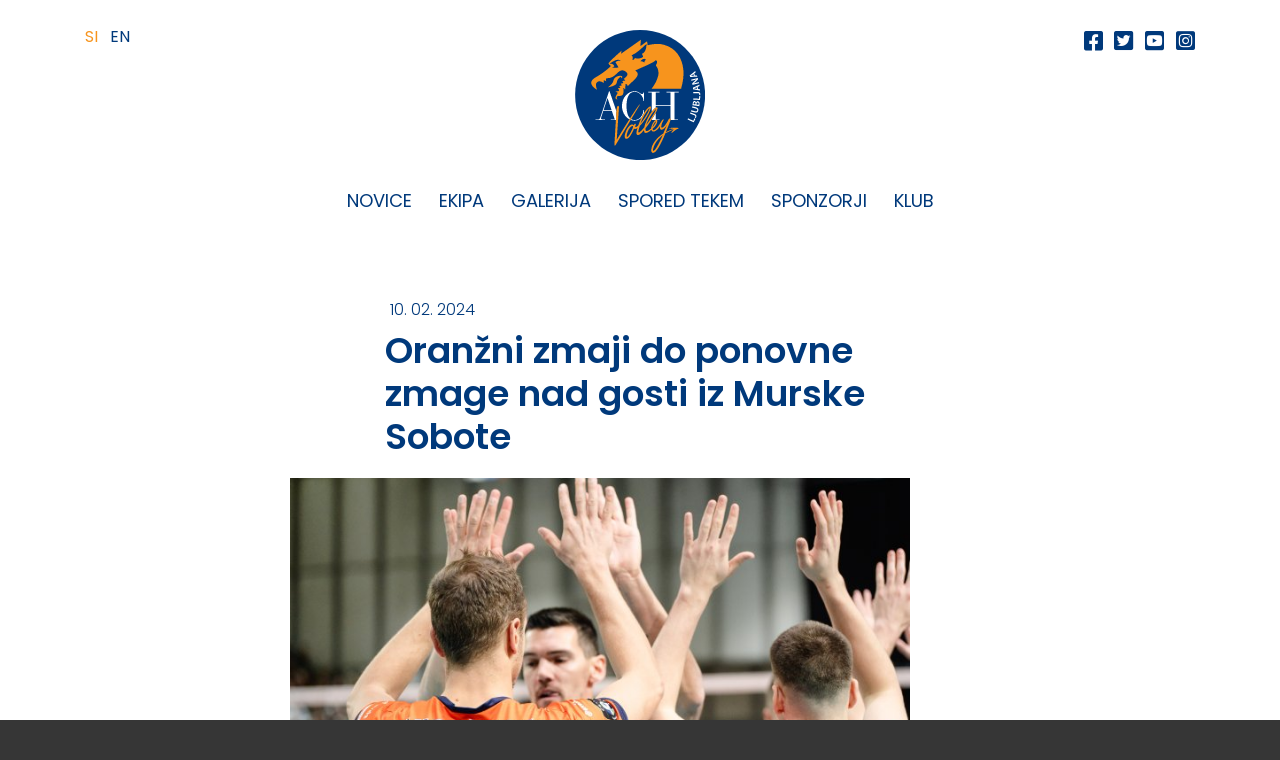

--- FILE ---
content_type: text/html; charset=UTF-8
request_url: https://ach-volley.si/novice/oranzni-zmaji-do-ponovne-zmage-nad-gosti-iz-murske-sobote-0
body_size: 38327
content:
<!DOCTYPE html>
<html lang="sl" dir="ltr" prefix="content: http://purl.org/rss/1.0/modules/content/  dc: http://purl.org/dc/terms/  foaf: http://xmlns.com/foaf/0.1/  og: http://ogp.me/ns#  rdfs: http://www.w3.org/2000/01/rdf-schema#  schema: http://schema.org/  sioc: http://rdfs.org/sioc/ns#  sioct: http://rdfs.org/sioc/types#  skos: http://www.w3.org/2004/02/skos/core#  xsd: http://www.w3.org/2001/XMLSchema# ">
  <head>
    <meta charset="utf-8" />
<script async src="https://www.googletagmanager.com/gtag/js?id=G-VP8DVEZV20"></script>
<script>window.dataLayer = window.dataLayer || [];function gtag(){dataLayer.push(arguments)};gtag("js", new Date());gtag("set", "developer_id.dMDhkMT", true);gtag("config", "G-VP8DVEZV20", {"groups":"default","page_placeholder":"PLACEHOLDER_page_location"});</script>
<link rel="canonical" href="https://ach-volley.si/novice/oranzni-zmaji-do-ponovne-zmage-nad-gosti-iz-murske-sobote-0" />
<link rel="image_src" href="/themes/sgt_ignite/ignite_subtheme/og.jpg" />
<meta name="original-source" content="/themes/sgt_ignite/ignite_subtheme/og.jpg" />
<meta itemprop="image" content="/themes/sgt_ignite/ignite_subtheme/og.jpg" />
<meta property="og:image" content="https://ach-volley.si/themes/sgt_ignite/ignite_subtheme/og.jpg" />
<meta property="og:image:url" content="https://ach-volley.si/themes/sgt_ignite/ignite_subtheme/og.jpg" />
<meta name="twitter:card" content="summary_large_image" />
<meta name="twitter:image" content="https://ach-volley.si/themes/sgt_ignite/ignite_subtheme/og.jpg" />
<meta name="Generator" content="Drupal 9 (https://www.drupal.org)" />
<meta name="MobileOptimized" content="width" />
<meta name="HandheldFriendly" content="true" />
<meta name="viewport" content="width=device-width, initial-scale=1.0" />
<style>div#sliding-popup, div#sliding-popup .eu-cookie-withdraw-banner, .eu-cookie-withdraw-tab {background: #0779bf} div#sliding-popup.eu-cookie-withdraw-wrapper { background: transparent; } #sliding-popup h1, #sliding-popup h2, #sliding-popup h3, #sliding-popup p, #sliding-popup label, #sliding-popup div, .eu-cookie-compliance-more-button, .eu-cookie-compliance-secondary-button, .eu-cookie-withdraw-tab { color: #ffffff;} .eu-cookie-withdraw-tab { border-color: #ffffff;}</style>
<link rel="shortcut icon" href="/themes/sgt_ignite/ignite_subtheme/favicon.ico" type="image/vnd.microsoft.icon" />
<link rel="alternate" hreflang="sl" href="https://ach-volley.si/novice/oranzni-zmaji-do-ponovne-zmage-nad-gosti-iz-murske-sobote-0" />
<link rel="alternate" hreflang="en" href="https://ach-volley.si/en/news/ach-volley-ljubljana-secured-another-victory-over-guests-murska-sobota" />
<link rel="revision" href="https://ach-volley.si/novice/oranzni-zmaji-do-ponovne-zmage-nad-gosti-iz-murske-sobote-0" />

    <title>Oranžni zmaji do ponovne zmage nad gosti iz Murske Sobote | ACH Volley Ljubljana</title>
    <link rel="stylesheet" media="all" href="/sites/default/files/css/css_8_uA69PSqDlMX6Oqi1VT33xhWAqqXqkss78pLD7kGxY.css" />
<link rel="stylesheet" media="all" href="/sites/default/files/css/css_WzaTeZZ_MTAnS6Big5GjkvJl6_cvD_ojh7c_fRqRP3w.css" />

    
  </head>
  <body class="preload path-node page-node-type-news">
        <a href="#main-content" class="visually-hidden focusable skip-link">
      Skip to main content
    </a>
    
      <div class="dialog-off-canvas-main-canvas" data-off-canvas-main-canvas>
    

<div class="page-container anonymous">

      <div class="mobile-menu-wr">
        <div class="region region-mobile-navigation">
    <nav role="navigation" aria-labelledby="block-main-mobile-navigation-menu" id="block-main-mobile-navigation" class="block block-menu navigation menu--main">
            
  <h2 class="visually-hidden" id="block-main-mobile-navigation-menu">Main navigation</h2>
  

        
              <ul class="menu">
                    <li class="menu-item">
        <a href="/novice" data-drupal-link-system-path="node/2">Novice</a>
              </li>
                <li class="menu-item">
        <a href="/ekipa" data-drupal-link-system-path="node/3">Ekipa</a>
              </li>
                <li class="menu-item">
        <a href="/galerija" data-drupal-link-system-path="node/5">Galerija</a>
              </li>
                <li class="menu-item">
        <a href="/spored-tekem" data-drupal-link-system-path="node/6">Spored tekem</a>
              </li>
                <li class="menu-item">
        <a href="/sponzorji" data-drupal-link-system-path="node/7">Sponzorji</a>
              </li>
                <li class="menu-item menu-item--collapsed">
        <a href="/klub" data-drupal-link-system-path="node/8">Klub</a>
              </li>
        </ul>
  


  </nav>
<div id="block-social-block-mobile" class="block block-ach-common block-social-block">
  
    
      <div class="social-block">

      <a class="social-item facebook" href="https://www.facebook.com/pages/ACH-Volley-uradna-stran/153361878032617?sk=wall"></a>
  
      <a class="social-item twitter" href="https://twitter.com/#!/ACHVolley"></a>
  
      <a class="social-item youtube" href="https://www.youtube.com/channel/UCp4lVqFQ_-D3-MnH2Mq23gw/featured"></a>
  
      <a class="social-item instagram" href="https://www.instagram.com/achvolley/"></a>
  
  
</div>

  </div>

  </div>

    </div>
  
      <header id="header-js" class="layout layout-header sticky" role="banner">
      <div class="page-container">
        <div class="page-row">
            <div class="region region-language-menu">
    <div class="language-switcher-language-url block block-language block-language-blocklanguage-content" id="block-languageswitchercontent" role="navigation">
  
    
      <ul class="links"><li hreflang="sl" data-drupal-link-system-path="node/769" class="sl is-active"><a href="/novice/oranzni-zmaji-do-ponovne-zmage-nad-gosti-iz-murske-sobote-0" class="language-link is-active" hreflang="sl" data-drupal-link-system-path="node/769">SI</a></li><li hreflang="en" data-drupal-link-system-path="node/769" class="en"><a href="/en/news/ach-volley-ljubljana-secured-another-victory-over-guests-murska-sobota" class="language-link" hreflang="en" data-drupal-link-system-path="node/769">EN</a></li></ul>
  </div>

  </div>

            <div class="region region-social-menu">
    <div id="block-socialblock" class="block block-ach-common block-social-block">
  
    
      <div class="social-block">

      <a class="social-item facebook" href="https://www.facebook.com/pages/ACH-Volley-uradna-stran/153361878032617?sk=wall"></a>
  
      <a class="social-item twitter" href="https://twitter.com/#!/ACHVolley"></a>
  
      <a class="social-item youtube" href="https://www.youtube.com/channel/UCp4lVqFQ_-D3-MnH2Mq23gw/featured"></a>
  
      <a class="social-item instagram" href="https://www.instagram.com/achvolley/"></a>
  
  
</div>

  </div>

  </div>

            <div class="region region-header">
    <div id="block-sgt-ignite-branding" class="block block-system block-system-branding-block">
  
    
        <a href="/" rel="home" class="site-logo">
      <img src="/themes/sgt_ignite/ignite_subtheme/logo.svg" alt="Domov" />
    </a>
        <div class="site-name">
      <a href="/" rel="home">ACH Volley Ljubljana</a>
    </div>
    </div>

  </div>


          <div id="menu-toggle" class="menu-toggle">
            <div class="menu-box">
              <div class="menu-inner"></div>
            </div>
          </div>

            <div class="region region-main-navigation">
    <nav role="navigation" aria-labelledby="block-sgt-ignite-main-menu-menu" id="block-sgt-ignite-main-menu" class="block block-menu navigation menu--main">
            
  <h2 class="visually-hidden" id="block-sgt-ignite-main-menu-menu">Main navigation</h2>
  

        
              <ul class="menu">
                    <li class="menu-item">
        <a href="/novice" data-drupal-link-system-path="node/2">Novice</a>
              </li>
                <li class="menu-item">
        <a href="/ekipa" data-drupal-link-system-path="node/3">Ekipa</a>
              </li>
                <li class="menu-item">
        <a href="/galerija" data-drupal-link-system-path="node/5">Galerija</a>
              </li>
                <li class="menu-item">
        <a href="/spored-tekem" data-drupal-link-system-path="node/6">Spored tekem</a>
              </li>
                <li class="menu-item">
        <a href="/sponzorji" data-drupal-link-system-path="node/7">Sponzorji</a>
              </li>
                <li class="menu-item menu-item--collapsed">
        <a href="/klub" data-drupal-link-system-path="node/8">Klub</a>
              </li>
        </ul>
  


  </nav>

  </div>

        </div>
      </div>
    </header>
  
  
  <main class="main" role="main">
    <a id="main-content" tabindex="-1"></a>      <div class="region region-content">
    <div id="block-sgt-ignite-content" class="block block-system block-system-main-block">
  
    
      
<article data-history-node-id="769" role="article" about="/novice/oranzni-zmaji-do-ponovne-zmage-nad-gosti-iz-murske-sobote-0" class="node node--type-news node--view-mode-full">

 
      
        
  
  
  <div class="node__content">
      <div class="news-header">
    <div class="title-wr">
      
            <div class="field field--name-field-date field--type-datetime field--label-hidden field__item"><time datetime="2024-02-10T12:00:00Z" class="datetime">10. 02. 2024</time>
</div>
      
      <h1 class="page-title">
        <span class="field field--name-title field--type-string field--label-hidden">Oranžni zmaji do ponovne zmage nad gosti iz Murske Sobote</span>

      </h1>
    </div>
    <div class="image-wr">
      
            <div class="field field--name-field-teaser-image field--type-entity-reference field--label-hidden field__item"><article class="media media--type-image media--view-mode-teaser">
  
      
  <div class="field field--name-field-media-image field--type-image field--label-visually_hidden">
    <div class="field__label visually-hidden">Slika</div>
              <div class="field__item">  <img src="/sites/default/files/styles/news_teaser_slider/public/2024-02/A7406050.jpg?h=caf26d13&amp;itok=C01kZ1Wi" width="700" height="500" alt="ACH Volley Ljubljana" loading="lazy" typeof="foaf:Image" class="image-style-news-teaser-slider" />


</div>
          </div>

  </article>
</div>
      
    </div>

  </div>
  <div class="news-content">
    
      <div class="field field--name-field-sections field--type-entity-reference-revisions field--label-hidden field__items">
              <div class="field__item">         
      <div  class="paragraph-settings-wrapper paragraph-settings-wrapper--type--text paragraph-settings-wrapper--view-mode--default ps_container ">

               
              <div class="content-wrapper">
         <div class="paragraph-wrapper">
                                                    
                                  <div class="paragraph paragraph--type--text paragraph--view-mode--default">
          
            <div class="clearfix text-formatted field field--name-field-body field--type-text-long field--label-hidden field__item"><p>Na tekmi šestega kroga modre skupine Sportklub prve odbojkarske lige sta se v ljubljanski Hali Tivoli spopadli ekipi ACH Volley Ljubljana ter Panvita Pomgrad. Kljub vztrajni borbi odbojkarjev iz Murske Sobote so se vsi trije nizi zaključili v prid slovenskim prvakom.</p>

<p><strong>Ljubljana, Športna dvorana Hala Tivoli,  gledalcev: 45, sodnika: Tomec, Pevc.</strong></p>

<p><strong>ACH Volley Ljubljana : Panvita Pomgrad 3 : 0 (19, 21, 23).</strong></p>

<p><strong>ACH Volley Ljubljana:</strong> Marković 1, Kržič 1, Šket, Najdič, Marovt, Šen 9, Koncilja 2, Kovačič (L), Gjorgiev 18, Sešek , Pokeršnik 13, Videčnik 7. Trener: Radovan Gačič</p>

<p><strong>Panvita Pomgrad: </strong>Rajnar, Doda 13, Šormaz 11, Drvarič 2, Vrabl, Suhadolnik 3, Legen 2, Bedrač, Novak, Mirković 9. Trener: Dejan Fujs</p>

<p class="text-align-justify">Na uvodu tekme so z blokom <strong>Gjorgieva </strong>povedli oranžni zmaji (4:2), ki so kmalu zatem vodstvo povišali na pet točk razlike. Sledila je druga prekinitev na zahtevo gostujočega stratega <strong>Fujsa</strong>, po kateri so odbojkarji iz Murske Sobote razliko uspeli zmanjšati na eno točko (11:10). Na sredini niza je <strong>Marković </strong>z blokom poskrbel za ponovno vodstvo treh točk (13:10), ki so ga zmaji v nadaljevanju uspešno višali. Ob rezultatu 21:16 je Fujs z menjavo  igralcev poskušal spremeniti potek igre, a neuspešno. Zmaji so do zaključka niza pridobili šest točk prednosti, drugo zaključno žogo pa je v napadu izkoristil <strong>Videčnik </strong>(25:19).</p>

<p class="text-align-justify">Drugi niz se je začel zelo izenačeno, ekipi sta si delili točke vse do rezultata 6:6. Z dvema točkama razlike so nato povedli gostje (6:8), a so jim Ljubljančani ostali za petami in na enajsti točki ob napadu Gjorgieva rezultat ponovno izenačili. S tem so sprožili reakcijo na klopi gostujoče ekipe, ki je posegla po odmoru. Sledil je nov niz izenačenj, nato pa so z dvema točkama razlike (18:16) znova povedli odbojkarji Panvite. Tokrat je bil primoran reagirati trener <strong>Gačič</strong>, ki je posegel po odmoru. Ob koncu niza so si oranžni zmaji z borbeno igro ter asom <strong>Pokeršnika </strong>priigrali vodstvo štirih točk (24:20), Gjorgiev pa je niz z učinkovitim napadom zaključil na 21. točki.</p>

<p class="text-align-justify">Najbolj izenačen je bil tretji niz, v katerem si skozi celotno prvo polovico niza nobena od ekip ni uspela pridobiti občutne prednosti. Na osmi točki je z menjavo goste poskušal zmesti Gačič, ki je na igrišče poslal Kržiča, a tudi ta poteza ni obrodila sadov, izenačenja pa so se nadaljevala vse do 13. točke. Po zaslugi napak na strani gostov so ljubljanski odbojkarji tekmecem pobegnili s tremi točkami prednosti (16:13), a odbojkarji Panvite se še niso predali; na 21. točki so z uspešnim napadom <strong>Mirkovića </strong>razliko uspeli izničiti. V zaključku niza so se z delnim rezultatom 4:1 ponovno izkazali zmaji, set pa se je po napaki gostov zaključil z rezultatom 25:23.</p>

<p class="text-align-justify"><strong>Izjava trenerja ACH Volley Ljubljana, Radovana Gačiča:</strong> ‘’Zadovoljni smo s tremi točkami ter tem, da smo tekmo zmagali s 3:0 kljub temu da je bilo v igri vseeno preveč nihanj. Za razliko od prvega niza, kjer smo začetno prednost uspeli obdržati, smo v drugem ter tretjem nizu imeli segmente ki niso bili uredu. Doseči moramo, da bomo imeli konstanto v vseh elementih igre in to skozi celotno tekmo, ne glede na to kdo je na drugi strani. Kar pa se zadeva današnje igre, moramo absolutno izboljšati igro na servisu ter v bloku.’’</p></div>
      
      </div>
          
        </div>      </div>     
               
                 </div>
 </div>
          </div>
  
  </div>
  </div>

</article>

  </div>

  </div>

  </main>



  <footer class="layout-footer">
    <div class="page-container">
      <div class="page-row">
          <div class="sponsors-container">
    <div class="sponsors-row">
      <div class="general-sponsor">
        <div class="sponsor-label">Generalni partner</div>
        <div class="views-element-container">
<div class="view view-sponsors view-id-sponsors view-display-id-footer js-view-dom-id-b75686fdd577a7e807dd547e1e29b8873c9fa7bb6c761f786ea0564b0c0ae81e">
              
            
                  
              <div class="view-content">
                <div class="views-row">
<article data-history-node-id="12" role="article" about="/node/12" class="node node--type-sponsor node--view-mode-teaser-grayscale">

 
  
  
  <div class="node__content">
    
  
  

   <a href="http://www.ach.si" target="_blank">     
            <div class="field field--name-field-logo field--type-entity-reference field--label-hidden field__item"><article class="media media--type-logo media--view-mode-logo-grayscale">
  
      
            <div class="field field--name-field-media-image-1 field--type-image field--label-hidden field__item">  <img src="/sites/default/files/styles/logo_grayscale/public/2021-08/ACH_logo-01.jpg?itok=xpIrI2yl" width="250" height="167" alt="ACH" loading="lazy" typeof="foaf:Image" class="image-style-logo-grayscale" />


</div>
      
  </article>
</div>
      
   </a> 
  </div>

</article>
</div>

        </div>
      
                                      </div>
</div>

      </div>

      <div class="sponsors-advertisers">
        <div class="sponsor-label">Partnerji</div>
        <div class="views-element-container">
<div class="view view-sponsors view-id-sponsors view-display-id-footer js-view-dom-id-55263d358112087853c209be417aa0dfa9e8beb6ece97c557333a2604b94e9a1">
              
            
                  
              <div class="view-content">
                <div class="views-row">
<article data-history-node-id="14" role="article" about="/node/14" class="node node--type-sponsor node--view-mode-teaser-grayscale">

 
  
  
  <div class="node__content">
    
  
  

   <a href="https://www.ljubljana.si/sl/mestna-obcina/mestna-uprava-mu-mol/oddelki/oddelek-za-sport/" target="_blank">     
            <div class="field field--name-field-logo field--type-entity-reference field--label-hidden field__item"><article class="media media--type-logo media--view-mode-logo-grayscale">
  
      
            <div class="field field--name-field-media-image-1 field--type-image field--label-hidden field__item">  <img src="/sites/default/files/styles/logo_grayscale/public/2021-08/MOL_SLO_logo.png?h=14d50c30&amp;itok=jR77wdKO" width="250" height="167" alt="MOL" loading="lazy" typeof="foaf:Image" class="image-style-logo-grayscale" />


</div>
      
  </article>
</div>
      
   </a> 
  </div>

</article>
</div>
    <div class="views-row">
<article data-history-node-id="862" role="article" about="/node/862" class="node node--type-sponsor node--view-mode-teaser-grayscale">

 
  
  
  <div class="node__content">
    
  
  

   <a href="https://www.energetika.si/" target="_blank">     
            <div class="field field--name-field-logo field--type-entity-reference field--label-hidden field__item"><article class="media media--type-logo media--view-mode-logo-grayscale">
  
      
            <div class="field field--name-field-media-image-1 field--type-image field--label-hidden field__item">  <img src="/sites/default/files/styles/logo_grayscale/public/2024-10/cgp_EnergetikaLjubljana_2021-05%20%28PODOLGOVAT%20BARVNI%29.png?itok=dKnOD21s" width="250" height="167" alt="ENERGETIKA LJUBLJANA" loading="lazy" typeof="foaf:Image" class="image-style-logo-grayscale" />


</div>
      
  </article>
</div>
      
   </a> 
  </div>

</article>
</div>
    <div class="views-row">
<article data-history-node-id="76" role="article" about="/node/76" class="node node--type-sponsor node--view-mode-teaser-grayscale">

 
  
  
  <div class="node__content">
    
  
  

   <a href="https://www.triglav.si/" target="_blank">     
            <div class="field field--name-field-logo field--type-entity-reference field--label-hidden field__item"><article class="media media--type-logo media--view-mode-logo-grayscale">
  
      
            <div class="field field--name-field-media-image-1 field--type-image field--label-hidden field__item">  <img src="/sites/default/files/styles/logo_grayscale/public/2021-08/Zavarovalnica%20triglav%20logo%20majhen.png?itok=Qx4KK_TG" width="250" height="167" alt="Zavarovalnica Triglav" loading="lazy" typeof="foaf:Image" class="image-style-logo-grayscale" />


</div>
      
  </article>
</div>
      
   </a> 
  </div>

</article>
</div>
    <div class="views-row">
<article data-history-node-id="891" role="article" about="/node/891" class="node node--type-sponsor node--view-mode-teaser-grayscale">

 
  
  
  <div class="node__content">
    
  
  

   <a href="https://www.sava-re.si/sl-si/" target="_blank">     
            <div class="field field--name-field-logo field--type-entity-reference field--label-hidden field__item"><article class="media media--type-logo media--view-mode-logo-grayscale">
  
      
            <div class="field field--name-field-media-image-1 field--type-image field--label-hidden field__item">  <img src="/sites/default/files/styles/logo_grayscale/public/2024-12/Zavarovalna%20skupina%20Sava_Barvni%20logo_RGB.png?itok=x_nI_3b6" width="250" height="167" alt="Zavarovalna skupina SAVA" loading="lazy" typeof="foaf:Image" class="image-style-logo-grayscale" />


</div>
      
  </article>
</div>
      
   </a> 
  </div>

</article>
</div>
    <div class="views-row">
<article data-history-node-id="861" role="article" about="/node/861" class="node node--type-sponsor node--view-mode-teaser-grayscale">

 
  
  
  <div class="node__content">
    
  
  

   <a href="https://www.vokasnaga.si/#:~:text=Za%20splo%C5%A1ne%20informacije%20glede%20vodovodnega%20ali%20kanalizacijskega%20sistema" target="_blank">     
            <div class="field field--name-field-logo field--type-entity-reference field--label-hidden field__item"><article class="media media--type-logo media--view-mode-logo-grayscale">
  
      
            <div class="field field--name-field-media-image-1 field--type-image field--label-hidden field__item">  <img src="/sites/default/files/styles/logo_grayscale/public/2024-10/SLIKA%20VOKA%20SNAGA.jpg?itok=z9lr5xYp" width="250" height="167" alt="VOKA SNAGA" loading="lazy" typeof="foaf:Image" class="image-style-logo-grayscale" />


</div>
      
  </article>
</div>
      
   </a> 
  </div>

</article>
</div>
    <div class="views-row">
<article data-history-node-id="79" role="article" about="/node/79" class="node node--type-sponsor node--view-mode-teaser-grayscale">

 
  
  
  <div class="node__content">
    
  
  

   <a href="https://www.mercedes-benz.si" target="_blank">     
            <div class="field field--name-field-logo field--type-entity-reference field--label-hidden field__item"><article class="media media--type-logo media--view-mode-logo-grayscale">
  
      
            <div class="field field--name-field-media-image-1 field--type-image field--label-hidden field__item">  <img src="/sites/default/files/styles/logo_grayscale/public/2023-10/MB%20Trucks-combined-logo_M_p_3Coffice.png?itok=i9IWDjYd" width="250" height="167" alt="Mercedes-Benz" loading="lazy" typeof="foaf:Image" class="image-style-logo-grayscale" />


</div>
      
  </article>
</div>
      
   </a> 
  </div>

</article>
</div>
    <div class="views-row">
<article data-history-node-id="15" role="article" about="/node/15" class="node node--type-sponsor node--view-mode-teaser-grayscale">

 
  
  
  <div class="node__content">
    
  
  

   <a href="https://www.visitljubljana.com/sl/obiskovalci/" target="_blank">     
            <div class="field field--name-field-logo field--type-entity-reference field--label-hidden field__item"><article class="media media--type-logo media--view-mode-logo-grayscale">
  
      
            <div class="field field--name-field-media-image-1 field--type-image field--label-hidden field__item">  <img src="/sites/default/files/styles/logo_grayscale/public/2024-10/Visit%20LJ.jpg?itok=RAXr2HTH" width="250" height="167" alt="VISIT LJUBLJANA" loading="lazy" typeof="foaf:Image" class="image-style-logo-grayscale" />


</div>
      
  </article>
</div>
      
   </a> 
  </div>

</article>
</div>
    <div class="views-row">
<article data-history-node-id="569" role="article" about="/node/569" class="node node--type-sponsor node--view-mode-teaser-grayscale">

 
  
  
  <div class="node__content">
    
  
  

   <a href="https://www.autocommerce.si/" target="_blank">     
            <div class="field field--name-field-logo field--type-entity-reference field--label-hidden field__item"><article class="media media--type-logo media--view-mode-logo-grayscale">
  
      
            <div class="field field--name-field-media-image-1 field--type-image field--label-hidden field__item">  <img src="/sites/default/files/styles/logo_grayscale/public/2022-12/Artboard%201.png?itok=Z6PF5reC" width="250" height="167" alt="Autocommerce" loading="lazy" typeof="foaf:Image" class="image-style-logo-grayscale" />


</div>
      
  </article>
</div>
      
   </a> 
  </div>

</article>
</div>
    <div class="views-row">
<article data-history-node-id="17" role="article" about="/node/17" class="node node--type-sponsor node--view-mode-teaser-grayscale">

 
  
  
  <div class="node__content">
    
  
  

   <a href="https://www.sport-ljubljana.si/" target="_blank">     
            <div class="field field--name-field-logo field--type-entity-reference field--label-hidden field__item"><article class="media media--type-logo media--view-mode-logo-grayscale">
  
      
            <div class="field field--name-field-media-image-1 field--type-image field--label-hidden field__item">  <img src="/sites/default/files/styles/logo_grayscale/public/2022-10/%C5%A0PORT%20LJUBLJANA.png?itok=92tAWitQ" width="250" height="167" alt="Šport Ljubljana" loading="lazy" typeof="foaf:Image" class="image-style-logo-grayscale" />


</div>
      
  </article>
</div>
      
   </a> 
  </div>

</article>
</div>
    <div class="views-row">
<article data-history-node-id="75" role="article" about="/node/75" class="node node--type-sponsor node--view-mode-teaser-grayscale">

 
  
  
  <div class="node__content">
    
  
  

   <a href="https://www.lpp.si/" target="_blank">     
            <div class="field field--name-field-logo field--type-entity-reference field--label-hidden field__item"><article class="media media--type-logo media--view-mode-logo-grayscale">
  
      
            <div class="field field--name-field-media-image-1 field--type-image field--label-hidden field__item">  <img src="/sites/default/files/styles/logo_grayscale/public/2025-04/LPP_logo.JPG?itok=p4fmVkeT" width="250" height="167" alt="LPP logo" loading="lazy" typeof="foaf:Image" class="image-style-logo-grayscale" />


</div>
      
  </article>
</div>
      
   </a> 
  </div>

</article>
</div>
    <div class="views-row">
<article data-history-node-id="712" role="article" about="/node/712" class="node node--type-sponsor node--view-mode-teaser-grayscale">

 
  
  
  <div class="node__content">
    
  
  

   <a href="https://emilfrey.si/?gclid=CjwKCAjw15eqBhBZEiwAbDomEl6KGloUq9463L4Q2hYHLl0MPJYzB6HROjW_eTkgnc3dRmSLgfgUZRoCYY0QAvD_BwE" target="_blank">     
            <div class="field field--name-field-logo field--type-entity-reference field--label-hidden field__item"><article class="media media--type-logo media--view-mode-logo-grayscale">
  
      
            <div class="field field--name-field-media-image-1 field--type-image field--label-hidden field__item">  <img src="/sites/default/files/styles/logo_grayscale/public/2023-11/EMILFREY.png?itok=VSuB5o32" width="250" height="167" alt="Emil Frey" loading="lazy" typeof="foaf:Image" class="image-style-logo-grayscale" />


</div>
      
  </article>
</div>
      
   </a> 
  </div>

</article>
</div>
    <div class="views-row">
<article data-history-node-id="551" role="article" about="/node/551" class="node node--type-sponsor node--view-mode-teaser-grayscale">

 
  
  
  <div class="node__content">
    
  
  

   <a href="https://www.slovenia.info/en" target="_blank">     
            <div class="field field--name-field-logo field--type-entity-reference field--label-hidden field__item"><article class="media media--type-logo media--view-mode-logo-grayscale">
  
      
            <div class="field field--name-field-media-image-1 field--type-image field--label-hidden field__item">  <img src="/sites/default/files/styles/logo_grayscale/public/2022-11/STO-slo-logo-color.png?itok=WfD0NU5V" width="250" height="167" alt="Slovenska turistična organizacija" loading="lazy" typeof="foaf:Image" class="image-style-logo-grayscale" />


</div>
      
  </article>
</div>
      
   </a> 
  </div>

</article>
</div>
    <div class="views-row">
<article data-history-node-id="82" role="article" about="/node/82" class="node node--type-sponsor node--view-mode-teaser-grayscale">

 
  
  
  <div class="node__content">
    
  
  

   <a href="http://www.unit-sport.net/" target="_blank">     
            <div class="field field--name-field-logo field--type-entity-reference field--label-hidden field__item"><article class="media media--type-logo media--view-mode-logo-grayscale">
  
      
            <div class="field field--name-field-media-image-1 field--type-image field--label-hidden field__item">  <img src="/sites/default/files/styles/logo_grayscale/public/2021-08/Unit.PNG?itok=1Gk_LWC7" width="250" height="167" alt="Unit" loading="lazy" typeof="foaf:Image" class="image-style-logo-grayscale" />


</div>
      
  </article>
</div>
      
   </a> 
  </div>

</article>
</div>
    <div class="views-row">
<article data-history-node-id="692" role="article" about="/node/692" class="node node--type-sponsor node--view-mode-teaser-grayscale">

 
  
  
  <div class="node__content">
    
  
  

   <a href="https://kingsbox.com/sl/" target="_blank">     
            <div class="field field--name-field-logo field--type-entity-reference field--label-hidden field__item"><article class="media media--type-logo media--view-mode-logo-grayscale">
  
      
            <div class="field field--name-field-media-image-1 field--type-image field--label-hidden field__item">  <img src="/sites/default/files/styles/logo_grayscale/public/2023-09/KINGSBOX%20logo.png?itok=-tqKgCoS" width="250" height="167" alt="KINGSBOX" loading="lazy" typeof="foaf:Image" class="image-style-logo-grayscale" />


</div>
      
  </article>
</div>
      
   </a> 
  </div>

</article>
</div>
    <div class="views-row">
<article data-history-node-id="11" role="article" about="/node/11" class="node node--type-sponsor node--view-mode-teaser-grayscale">

 
  
  
  <div class="node__content">
    
  
  

   <a href="https://kaval-group.si" target="_blank">     
            <div class="field field--name-field-logo field--type-entity-reference field--label-hidden field__item"><article class="media media--type-logo media--view-mode-logo-grayscale">
  
      
            <div class="field field--name-field-media-image-1 field--type-image field--label-hidden field__item">  <img src="/sites/default/files/styles/logo_grayscale/public/2021-08/kaval%20mala.jpg?itok=fS2EAxML" width="250" height="167" alt="Kaval Group" loading="lazy" typeof="foaf:Image" class="image-style-logo-grayscale" />


</div>
      
  </article>
</div>
      
   </a> 
  </div>

</article>
</div>
    <div class="views-row">
<article data-history-node-id="16" role="article" about="/node/16" class="node node--type-sponsor node--view-mode-teaser-grayscale">

 
  
  
  <div class="node__content">
    
  
  

   <a href="https://www.nomago.si/" target="_blank">     
            <div class="field field--name-field-logo field--type-entity-reference field--label-hidden field__item"><article class="media media--type-logo media--view-mode-logo-grayscale">
  
      
            <div class="field field--name-field-media-image-1 field--type-image field--label-hidden field__item">  <img src="/sites/default/files/styles/logo_grayscale/public/2021-08/NOMAGO.png?itok=93_CaRqi" width="250" height="167" alt="Nomago" loading="lazy" typeof="foaf:Image" class="image-style-logo-grayscale" />


</div>
      
  </article>
</div>
      
   </a> 
  </div>

</article>
</div>
    <div class="views-row">
<article data-history-node-id="699" role="article" about="/node/699" class="node node--type-sponsor node--view-mode-teaser-grayscale">

 
  
  
  <div class="node__content">
    
  
  

   <a href="https://www.ljubljana.si/sl/moja-ljubljana/sport-v-ljubljani/ljubljana-je-sport/" target="_blank">     
            <div class="field field--name-field-logo field--type-entity-reference field--label-hidden field__item"><article class="media media--type-logo media--view-mode-logo-grayscale">
  
      
            <div class="field field--name-field-media-image-1 field--type-image field--label-hidden field__item">  <img src="/sites/default/files/styles/logo_grayscale/public/2023-10/MOL_Ljubljana%20je%20sport_ZNAK_01.jpg?itok=IIEpB1A0" width="250" height="167" alt="Ljubljana je šport" loading="lazy" typeof="foaf:Image" class="image-style-logo-grayscale" />


</div>
      
  </article>
</div>
      
   </a> 
  </div>

</article>
</div>
    <div class="views-row">
<article data-history-node-id="1007" role="article" about="/node/1007" class="node node--type-sponsor node--view-mode-teaser-grayscale">

 
  
  
  <div class="node__content">
    
  
  

   <a href="https://www.proteini.si/sl/" target="_blank">     
            <div class="field field--name-field-logo field--type-entity-reference field--label-hidden field__item"><article class="media media--type-logo media--view-mode-logo-grayscale">
  
      
            <div class="field field--name-field-media-image-1 field--type-image field--label-hidden field__item">  <img src="/sites/default/files/styles/logo_grayscale/public/2025-09/ACH%20Volley%20Ljubljana%20-%20Asseco%20Resovia_29.11.2023.jpg?itok=gaiIp8Oo" width="250" height="167" alt="Proteini.si" loading="lazy" typeof="foaf:Image" class="image-style-logo-grayscale" />


</div>
      
  </article>
</div>
      
   </a> 
  </div>

</article>
</div>

        </div>
      
                                      </div>
</div>

      </div>
    </div>
  </div>

<div class="social-container">
  <div class="social-row">

  </div>
</div>
      </div>
    </div>

    <div class="legal">
          </div>

    <div class="credits-wrapper">
      <div class="credits">
        Crafted by: <a href="https://bit.ly/zv-ach">zanvidmar.si</a>
      </div>
    </div>
  </footer>

</div>

  </div>

    
    <script type="application/json" data-drupal-selector="drupal-settings-json">{"path":{"baseUrl":"\/","scriptPath":null,"pathPrefix":"","currentPath":"node\/769","currentPathIsAdmin":false,"isFront":false,"currentLanguage":"sl"},"pluralDelimiter":"\u0003","suppressDeprecationErrors":true,"ajaxPageState":{"libraries":"classy\/base,classy\/messages,classy\/node,core\/normalize,eu_cookie_compliance\/eu_cookie_compliance_default,extlink\/drupal.extlink,google_analytics\/google_analytics,paragraphs\/drupal.paragraphs.unpublished,sgt_field_paragraph_settings\/default,sgt_ignite\/equal-height,sgt_ignite\/global-css,sgt_ignite\/justified-gallery,sgt_ignite\/slick,system\/base,views\/views.module","theme":"sgt_ignite","theme_token":null},"ajaxTrustedUrl":[],"google_analytics":{"account":{},"trackOutbound":true,"trackMailto":true,"trackTel":true,"trackDownload":true,"trackDownloadExtensions":"7z|aac|arc|arj|asf|asx|avi|bin|csv|doc(x|m)?|dot(x|m)?|exe|flv|gif|gz|gzip|hqx|jar|jpe?g|js|mp(2|3|4|e?g)|mov(ie)?|msi|msp|pdf|phps|png|ppt(x|m)?|pot(x|m)?|pps(x|m)?|ppam|sld(x|m)?|thmx|qtm?|ra(m|r)?|sea|sit|tar|tgz|torrent|txt|wav|wma|wmv|wpd|xls(x|m|b)?|xlt(x|m)|xlam|xml|z|zip","trackColorbox":true},"data":{"extlink":{"extTarget":true,"extTargetNoOverride":true,"extNofollow":false,"extNoreferrer":false,"extFollowNoOverride":false,"extClass":"0","extLabel":"(link is external)","extImgClass":false,"extSubdomains":false,"extExclude":"","extInclude":".+\\.pdf$","extCssExclude":"","extCssExplicit":"","extAlert":false,"extAlertText":"This link will take you to an external web site. We are not responsible for their content.","mailtoClass":"0","mailtoLabel":"(link sends email)","extUseFontAwesome":false,"extIconPlacement":"append","extFaLinkClasses":"fa fa-external-link","extFaMailtoClasses":"fa fa-envelope-o","whitelistedDomains":[]}},"eu_cookie_compliance":{"cookie_policy_version":"1.0.0","popup_enabled":false,"popup_agreed_enabled":false,"popup_hide_agreed":false,"popup_clicking_confirmation":false,"popup_scrolling_confirmation":false,"popup_html_info":false,"use_mobile_message":false,"mobile_popup_html_info":false,"mobile_breakpoint":768,"popup_html_agreed":false,"popup_use_bare_css":false,"popup_height":"auto","popup_width":"100%","popup_delay":1000,"popup_link":"\/","popup_link_new_window":true,"popup_position":false,"fixed_top_position":true,"popup_language":"sl","store_consent":false,"better_support_for_screen_readers":false,"cookie_name":"","reload_page":false,"domain":"","domain_all_sites":false,"popup_eu_only_js":false,"cookie_lifetime":100,"cookie_session":0,"set_cookie_session_zero_on_disagree":0,"disagree_do_not_show_popup":false,"method":"opt_in","automatic_cookies_removal":true,"allowed_cookies":"","withdraw_markup":"\u003Cbutton type=\u0022button\u0022 class=\u0022eu-cookie-withdraw-tab\u0022\u003EPrivacy settings\u003C\/button\u003E\n\u003Cdiv role=\u0022alertdialog\u0022 aria-labelledby=\u0022popup-text\u0022 class=\u0022eu-cookie-withdraw-banner\u0022\u003E\n  \u003Cdiv class=\u0022popup-content info eu-cookie-compliance-content\u0022\u003E\n    \u003Cdiv id=\u0022popup-text\u0022 class=\u0022eu-cookie-compliance-message\u0022\u003E\n      \u003Cp\u003E\u0026lt;h2\u0026gt;We use cookies on this site to enhance your user experience\u0026lt;\/h2\u0026gt;\u0026lt;p\u0026gt;You have given your consent for us to set cookies.\u0026lt;\/p\u0026gt;\u003C\/p\u003E\n\n    \u003C\/div\u003E\n    \u003Cdiv id=\u0022popup-buttons\u0022 class=\u0022eu-cookie-compliance-buttons\u0022\u003E\n      \u003Cbutton type=\u0022button\u0022 class=\u0022eu-cookie-withdraw-button\u0022\u003EWithdraw consent\u003C\/button\u003E\n    \u003C\/div\u003E\n  \u003C\/div\u003E\n\u003C\/div\u003E","withdraw_enabled":false,"reload_options":0,"reload_routes_list":"","withdraw_button_on_info_popup":false,"cookie_categories":[],"cookie_categories_details":[],"enable_save_preferences_button":true,"cookie_value_disagreed":"0","cookie_value_agreed_show_thank_you":"1","cookie_value_agreed":"2","containing_element":"body","settings_tab_enabled":false,"open_by_default":false},"user":{"uid":0,"permissionsHash":"b1134dd7a8ac0fc93579e45d4d924a4c52993be4af0ee2af2f41159073d3c2dd"}}</script>
<script src="/sites/default/files/js/js_pNrgbFxb1wh-hCdRQy9UuccKFiCM1tKmFjcnNCdJxB8.js"></script>
<script src="/modules/contrib/eu_cookie_compliance/js/eu_cookie_compliance.js?v=1.19" defer></script>
<script src="/sites/default/files/js/js_7szRAVyaGgZuxKAH0f5TtHiDucwwB5yYQjEAW5jVLhk.js"></script>

  </body>
</html>


--- FILE ---
content_type: text/javascript
request_url: https://ach-volley.si/sites/default/files/js/js_7szRAVyaGgZuxKAH0f5TtHiDucwwB5yYQjEAW5jVLhk.js
body_size: 2499
content:
/**
 * @file
 * Field paragraph settings default JS code used at rendered field display.
 */

(function ($, Drupal) {

  'use strict';

  /**
   * Paragraph video background center alignment.
   *
   * This code calculate only if video is higher or wider regarding its viewport
   * and attaching the correct class to it. All other settings are provided by
   * fps-default.css
   */
  Drupal.behaviors.paragraphsResizeVideo = {
    attach: function (context, settings) {

      var $paragraph = $(context).find('.paragraph-settings-wrapper .bg-video');

      $paragraph.each(function() {
        // Determine video target and video viewport.
        var video_target = $(this).children('video');
        var video_viewport_target = $(this);

        var k_video;
        var video_width;
        var video_height;

        // Get viewport width and height.
        var video_viewport_width = parseInt($(video_viewport_target).width());
        var video_viewport_height = parseInt($(video_viewport_target).height());

        // Viewport ratio.
        var k_viewport = video_viewport_width/video_viewport_height;

        // Calculate video and viewport ratio when the browser has loaded
        // the current frame of the video.
        $(video_target).on("loadedmetadata", function () {

          // Get video width and height.
          video_width = parseInt($(video_target).width());
          video_height = parseInt($(video_target).height());

          // Video ratio.
          k_video = video_width/video_height;

          // Check ration on resize trigger.
          $(window).resize(function () {
            resizeToCover();
          });

          // Initial fiction call.
          $(window).trigger('resize');
        });


        function resizeToCover() {
          // Update viewport width, height and ratio.
          video_viewport_width = parseInt($(video_viewport_target).width());
          video_viewport_height = parseInt($(video_viewport_target).height());
          k_viewport = video_viewport_width/video_viewport_height;

          // If viewport ratio is bigger than video ratio set class horizontal
          // if not vertical. If ratio is equal, no adjustment is needed.
          if (k_viewport > k_video) {
            // Horizontal class set video max-width to 100%.
            $(video_target).removeClass('vertical').addClass('horizontal');
          } else {
            // Vertical class set video max-height to 100%.
            $(video_target).removeClass('horizontal').addClass('vertical');
          }
        }
      });
    }
  };

})(jQuery, Drupal);
;


--- FILE ---
content_type: image/svg+xml
request_url: https://ach-volley.si/themes/sgt_ignite/ignite_subtheme/logo.svg
body_size: 10978
content:
<?xml version="1.0" encoding="utf-8"?>
<!-- Generator: Adobe Illustrator 25.3.1, SVG Export Plug-In . SVG Version: 6.00 Build 0)  -->
<svg version="1.1" id="Layer_1" xmlns="http://www.w3.org/2000/svg" xmlns:xlink="http://www.w3.org/1999/xlink" x="0px" y="0px"
	 viewBox="0 0 1200 1200" style="enable-background:new 0 0 1200 1200;" xml:space="preserve">
<style type="text/css">
	.st0{clip-path:url(#SVGID_2_);fill:#00397B;}
	.st1{clip-path:url(#SVGID_2_);fill:#F7941D;}
	.st2{clip-path:url(#SVGID_2_);fill:#FFFFFF;}
	.st3{fill:#FFFFFF;}
</style>
<g>
	<defs>
		<rect id="SVGID_1_" x="1" y="1" width="1199.99" height="1200"/>
	</defs>
	<clipPath id="SVGID_2_">
		<use xlink:href="#SVGID_1_"  style="overflow:visible;"/>
	</clipPath>
	<path class="st0" d="M1201,601.01C1201,269.63,932.38,1,601.01,1s-600,268.63-600,600.01c0,331.36,268.63,599.98,600,599.98
		S1201,932.37,1201,601.01"/>
	<path class="st1" d="M387.6,476.53c4.66-29.37,35.45-44.96,35.45-44.96l7.69,13.52c3.56-3.94,5.02-7.04,5.6-11.87
		c2.26-18.26-68.94-14.66-80.56,30.15c-0.82,4.37-2.25,9.48-4.72,15.47c-10.41,25.18-46.85,49.62-46.85,49.62
		s32.01-4.87,50.98-13.35C374.19,506.58,383.88,500.05,387.6,476.53"/>
	<path class="st1" d="M265.07,462.68l23.26,9.81c0,0-4.44-11.64,0.9-27.62c102.61,6.3,107.29-114.93,184-57.06
		c34.3,29.23-23.55,62.84-23.55,62.84l15.53,16l-28.69,3.9L447,489.52l-24.69,5.72l10.23,16.73l-24.4,4.71l10.04,17.49l-21.84,3.16
		l11.1,17.47l-4.45,9.12l-29.8,4.53l21.71,10.95c0,0-3.94,9.36-12.72,22.8c-8.67,13.27-16.44,35.77,8.95,39.12
		c-7.13-9.58-8.1-18.08,1.31-32.69c67.75,6.74,53.01-33.77,54.05-72.45c7.72,1.5,13.37,5.76,14.6,16
		c4.84-10.84,3.99-52.76,4.72-49.17c-0.03-12.8,21.64,3.12,20.57,15.09c39.96-45.02,136.44-101.88,69.59-143.67
		c39.99-20.9,180.32-75.84,186.67-94.57c6.92,0.1,19.31,2.32,13.21,20.36c6.03,2-13.59,24.24-8.01,30.52
		c18.83,21.28,31.62,64.15,14.98,108.1c-6.36,27.28-27.1,63.66-56.27,104.46H979.2c17.35-63.03,27.1-125.83,20.87-179.2
		c-12.92-110.18-67.71-196.32-179.24-227.9c-68.13-19.3-149.96,4.78-149.96,4.78l-5.7-37.09l-61.69,45.42l5.15-59.6L425.36,219.09
		l3.46-27.08c0,0-122.84,106.86-119.25,117.72c3.58,10.83,21.56,22.33,21.56,22.33s-46.43,51.64-142.03,106
		c-95.6,54.4,13.66,113.64,13.66,113.64s-3.28-10.8-6.22-21.81c-11.1-41.53,8.45-51.5,21.84-55.45
		c22.01-5.89,47.59,15.84,47.59,15.84L265.07,462.68z M642.31,300.95c-10.05-7.55-26.74-13.59-38.43-12.41
		c8.4-11.47,28.52-30.16,45.87-18.98C662.62,278.31,634.33,282.82,642.31,300.95 M658.9,128.88c2.98,21.61-5.69,79.99-41.06,90.94
		c9.54,17.59,10.43,28.72,10.43,28.72s-32.41,26.5-76.28,9.8c-0.7,6.6-6.27,19.22-23.17,17.21c5.52-14.6,7.02-29.7-6.28-41.46
		C569.7,212.82,612.77,171.98,658.9,128.88 M317.42,313.14c18.45-14.25,79.32-59.45,105.74-25.83c-20.9-6.75-35.33-2.99-49.55,10.75
		c17.58,28.82,16.29,26.66,27.93,47.47c-31.04,6-32.88,2.9-60.06,0.15l22.09-9.46C363.57,336.21,353.6,303.32,317.42,313.14"/>
	<path class="st2" d="M377.76,736.39l-59.33-171.83h-4.08L234.64,803.7c-7.08,20.73-11.87,21.84-23.32,21.84h-22v5.93h86.46v-5.93
		h-19.29c-11.84,0-16.28-4.03-16.28-9.24c0-6.3,2.94-15.18,5.54-22.65l15.23-46.7h79.29l26.71,78.58h-36.31v5.93h46.79
		c1.34-22.43,2.57-42.12,3.42-56.52c0.64-10.21,1.1-17.76,1.32-21.62l0.23-3.29L377.76,736.39 M263.15,741.07l36.39-112.33h0.71
		l38.18,112.33H263.15z"/>
	<path class="st2" d="M475.58,700.87c0-48.43,8.83-130.17,74.66-130.17c45.52,0,81.4,41.75,81.4,84.34h5.89V575.9h-5.89
		c0,8.85-3.33,15.91-13.7,15.91c-13.63,0-29.96-27.02-67.7-27.02c-62.5,0-116.86,60.28-116.86,136.09
		c0,55.35,28.94,102.35,68.79,123.75c1.99-3.13,4.04-6.34,6-9.42C480.27,788.99,475.58,736.13,475.58,700.87"/>
	<path class="st2" d="M637.54,738.99h-5.9c0,46.27-34.76,92.16-81.39,92.16c-12.52,0-22.93-3.05-31.69-8.09l-4.26,7.12
		c11.44,4.42,23.52,6.83,35.95,6.83c32.89,0,51.96-21.34,63.73-27.26c5.07-10.32,13.59-26.6,23.56-43.27V738.99"/>
	<path class="st2" d="M392.51,703.07l5.15-2.77C395.66,700.68,393.96,701.62,392.51,703.07"/>
	<path class="st2" d="M853.76,864.97l0.27-0.57L853.76,864.97z"/>
	<path class="st2" d="M745.7,763.46c-7,13.26-14.38,25.28-17.7,30.47c-8.14,12.69-14.98,23.67-21.25,33.73l-2.39,3.82h76.16v-5.93
		H745.7V763.46z"/>
	<path class="st2" d="M957.71,576.69v-5.94H845.68v5.94h34.83v117.73H745.71V576.69h34.8v-5.94H675.34v5.94h32.58v178.23
		c5.11-6.57,10.59-13.1,16.03-18.93c7.65-8.25,15.26-15.15,21.77-18.96v-16.61h134.79v116.14c2.78,1.67,3.38,6.51,1.59,13.69
		l-0.38,1.24h69.14v-5.95h-32.63V576.69H957.71z"/>
	<path class="st1" d="M599.03,685.82c-8.46,3.17-48.03,62.23-90.86,129.39c-1.97,3.08-4.01,6.28-5.99,9.42
		c-56.75,89.36-116.96,188.81-116.96,188.81c6.68-96.76,13.27-193.6,19.89-290.41c0,0,4.03-24.64-7.09-22.83l-0.37,0.09l-5.15,2.77
		c-6.48,6.61-8.49,23.43-10.07,46.97l-0.23,3.3c-0.21,3.87-0.68,11.4-1.31,21.61c-0.85,14.41-2.07,34.09-3.42,56.53
		c-5.51,90.31-13.6,224.32-13.65,228.39c-0.19,13.37,6.3,7.4,11.38,0.65c3.32-4.39,39.6-64.83,39.6-64.83l99.49-165.49l4.25-7.12
		L585.91,711C585.91,711,602.35,684.56,599.03,685.82"/>
	<path class="st1" d="M868.71,905.57c-5.76,2.53,27.9,6.42,42.96,8c-19.37,5.7-45.85,15.56-73.64,30.89
		c0,0,38.34-94.52,43.68-112.98l0.37-1.23c1.82-7.18,1.23-12.02-1.58-13.71l-3.79-0.69c-4.71,0.69-8.07,3.34-11.35,8.03l-1.16,1.66
		c-1.13,1.78-2.31,3.71-3.51,5.94c-2.9,5.25-6.25,11.78-10.74,19.58c-2.31,4.12-4.92,8.52-7.97,13.37
		c-26.33,41.06-46.66,44.87-46.04,28.11c0.92-25.37,15.6-48.85,17.18-51.56c5.57-9.36,8.03-16.9,1.78-16.72
		c-15.97,0.44-47.06,89.63-85.63,100.33c-12.16,2.23-11.72-6.58-13.3-11.94c6.14-5.85,20.95-19.08,33.52-40.32
		c16.85-28.39,9.89-45.37,2.34-44.12c-27.89,4.5-49.73,68.62-49.56,81.42c-41.04,35.12-50.1,23.69-50.92,13.13
		c-0.45-5.67-0.1-11.51,0.72-17.42c3.58-4.39,7.08-8.82,10.58-13.22c16.91-21.64,28.27-39.19,41.7-60.63l2.39-3.82
		c4.68-7.43,10.83-17.53,21.25-33.73c3.32-5.18,10.7-17.21,17.69-30.47c11.44-21.57,21.83-46.29,11.88-49.45
		c-3.1-1.02-7.21,0.18-11.88,3c-6.49,3.82-14.09,10.73-21.76,18.97c-5.43,5.82-10.91,12.37-16.02,18.92
		c-7.01,9.08-13.37,18.15-18.1,25.82c-16.09,27.63-30.71,55.18-41.22,85.59c-3.26,9.77-6.23,19.65-8.19,30.05
		c-3.48,4.25-6.93,8.57-10.45,12.77c-8.85,10.58-27.6,34.2-40.26,37.55c-12.67,3.36,1.88-41.87,9.24-62.13
		c3.62-3.62,7.1-7.26,10.53-11.04c18.69-20.6,34.26-44.62,47.94-63.64c9.89-13.72,57.22-101.96,40.2-103.91
		c-17.69-2.09-41.53,29.81-60.07,60.52c-9.97,16.67-18.48,32.95-23.55,43.27c-1.54,3.09-2.77,5.65-3.66,7.58
		c-9.04,20.51-18.28,41.12-26,62.58c-12.57,11-15.21,15.28-24.47,16.55c-10.88,1.55-0.98-15.66-0.98-15.66s5.36-12.06-0.73-15.86
		c-2.64-1.64-6.04-0.46-8.6,2.54c-2.65,3.02-6.83,14.01-7.73,13.63c-6.12-17.18-41.26-13.78-67.82,45.92
		c-29.33,65.99-7.4,75.87-4.66,76.59c21.53,5.29,38.32-21,50.06-40.7c13.98-23.5,24.16-48.99,25.92-52.6
		c2.86,3.66,7.12,3.71,10.09,3.54c9.73-0.54,15.07-5.48,21.36-11.23c-3.76,12.82-6.89,26-9,39.73c-0.35,6.01-1.48,11.98,2.57,20.87
		c3.18,6.98,14.15,7.84,16.86,5.73c4.37-1.37,6.55-3.23,9.42-4.94c9.88-7.18,17.36-15.02,24.85-23.03
		c5.71-6.1,11.21-12.3,16.53-18.55c0.23,6.24-0.51,13.3,2.22,19.92c3.33,8.92,21.97,18.46,65.26-22.12
		c2.37,5.31,3.43,17.29,17,17.63c30.6,0.85,64.58-52.3,64.58-52.3s-12.89,40.65,17.53,33.61c27.57-6.42,46.82-48.79,49.18-54.22
		c-3.1,7.15-37.23,86.7-38.81,91.14c-19.74,11.29-61.68,41.29-93.04,93.96c-19.65,33.03-29.79,94.68,6.11,82.75
		c16.34-5.44,36.11-32.25,60.07-78.03c25.13-47.9,45.41-100.42,45.41-100.42c36.29-19.76,63.07-30.26,81.16-36.54
		c-7.94,7.07-24.77,22.96-24.52,30.53c0.33,9.92,30.08-25.4,58.72-36.19C987.04,897.77,876.11,902.32,868.71,905.57 M677.04,831.48
		h0.08v-0.14c1-2.03,1.91-3.91,2.88-5.8c10.19-19.93,18.22-31.93,27.45-47.1l0.46-0.68c6.75-10.38,15.48-21.23,23.25-30.17
		c5.87-6.75,11.16-12.36,14.54-15.8c2.27-2.37,3.74-3.7,3.8-3.75l0.42-0.14l-0.55,5.07c-0.86,2.13-2.08,4.83-3.67,8.07
		c-5.94,12.19-16.76,31.29-29.37,51.31c-2.72,4.33-5.53,8.71-8.41,13.03c-4.43,6.83-9.04,13.6-13.56,20.16l-2.04,2.92l-2.07,3.02
		c-1.74,2.51-3.43,4.92-5.1,7.32c-12.18,17.2-23.09,31.93-29.29,40.1C664.14,858.79,671.03,843.74,677.04,831.48 M619.86,825.96
		c2.12-4.67,4.42-9.42,6.74-14.19c3.44-6.99,7.12-13.98,10.94-20.59c1.84-3.16,3.69-6.18,5.58-9.17c6.02-11.26,12.46-21.39,18.58-30
		c15.52-21.94,28.86-33.78,27.28-27.64c-1.05,4.03-15.01,37.76-34.62,69.52l-1.33,2.08c-5.03,8.01-10.28,15.86-15.48,23.28
		c-1.74,2.54-3.51,5.01-5.24,7.44c-1.97,2.73-3.88,5.4-5.77,7.91c-12.68,17.17-22.74,29.44-23.48,30.34
		C606.92,855.92,612.71,841.56,619.86,825.96 M531.62,909.16c-10.28,26.17-40.19,79.71-51.87,78.07
		c-12.28-1.75,14.44-95.38,50.52-101.31C535.95,885.01,537.76,893.5,531.62,909.16 M746.19,843.86
		c6.34-0.71-18.29,40.69-30.62,52.78C717.96,877.02,739.19,844.59,746.19,843.86 M723.97,1116.04c-10.3-1.03,0.11-41.18,22.53-76.92
		c22.38-35.78,64.28-69.78,64.23-69.74C809.6,972.1,745.14,1116.9,723.97,1116.04"/>
</g>
<g>
	<path class="st3" d="M1039.06,825.68l4.91-10.38l48.17,22.76l11.04-23.37l8.69,4.11l-15.95,33.74L1039.06,825.68z"/>
	<path class="st3" d="M1062.33,772.16l4.01-10.76l38.21,14.26c16.27,6.07,18.75,15.96,14.41,27.59c-1.14,3.06-3.04,6.54-4.8,8.57
		l-8.17-4.54c1.27-1.52,2.59-3.72,3.53-6.25c2.28-6.12,0.89-10.92-9.34-14.74L1062.33,772.16z"/>
	<path class="st3" d="M1073.01,740.64l35.44,9.45c11.9,3.17,18.72-0.33,20.72-7.81c2.14-8.03-2.09-14.27-14-17.44l-35.44-9.45
		l2.96-11.09l34.72,9.25c18.76,5,24.48,16.86,20.59,31.47c-3.75,14.07-14.02,21.09-33.14,15.99l-34.81-9.27L1073.01,740.64z"/>
	<path class="st3" d="M1085.49,694.16c-0.21-3.71,0.12-10.36,1.08-16.82c1.23-8.31,3.12-13.41,6.6-17.14
		c2.89-3.54,7.33-5.52,12.69-4.72c5.72,0.85,10.36,5.22,11.85,12.33l0.28,0.04c2.63-6.31,8.7-11.54,17.19-10.28
		c5.54,0.82,9.52,3.87,11.96,7.81c3.22,5,4.07,12.59,2.37,24.04c-0.93,6.28-2.09,10.92-2.9,13.81L1085.49,694.16z M1111.72,686.54
		l0.87-5.81c1.18-7.94-1.87-12.83-7.13-13.61c-5.91-0.88-9.24,3.16-10.31,10.36c-0.49,3.32-0.6,5.29-0.5,6.53L1111.72,686.54z
		 M1140.24,690.77c0.49-1.44,0.78-3.37,1.17-5.96c1.08-7.29-0.62-14.24-8.38-15.4c-7.2-1.07-11.1,4.86-12.27,12.71l-0.84,5.63
		L1140.24,690.77z"/>
	<path class="st3" d="M1091.43,642.92l0.59-11.46l53.22,2.71l1.31-25.82l9.6,0.49l-1.9,37.28L1091.43,642.92z"/>
	<path class="st3" d="M1092.66,584.57l-0.36-11.47l40.76-1.27c17.35-0.54,23.39,7.67,23.78,20.08c0.1,3.26-0.34,7.2-1.19,9.75
		l-9.28-1.11c0.6-1.89,0.98-4.42,0.9-7.12c-0.21-6.53-3.31-10.45-14.23-10.11L1092.66,584.57z"/>
	<path class="st3" d="M1135.18,544.63l18.36,3.18l1.45,11.76l-64.89-12.29l-1.8-14.54l59.91-28l1.51,12.22l-16.99,7.84
		L1135.18,544.63z M1124.36,527.82l-14.77,6.81c-3.65,1.67-7.79,3.22-11.28,4.59l0.02,0.19c3.73,0.48,8.19,0.87,12.04,1.52
		l15.97,2.91L1124.36,527.82z"/>
	<path class="st3" d="M1145.6,491.5l-61.06,15.11l-3.16-12.77l22.28-22.25c5.81-5.67,11.98-11.04,17.9-15.49l-0.13-0.16
		c-7.87,2.81-15.7,4.94-25.03,7.25l-21.29,5.27l-2.56-10.33l61.06-15.12l2.87,11.6l-22.96,22.61c-5.74,5.56-12.18,11.38-18.33,16.07
		l0.18,0.34c7.77-2.41,15.79-4.58,25.84-7.07l21.83-5.4L1145.6,491.5z"/>
	<path class="st3" d="M1107,420.46l18.59-1.26l4.2,11.08l-65.97,3.46l-5.2-13.7l51.57-41.43l4.37,11.52l-14.65,11.65L1107,420.46z
		 M1092.5,406.7l-12.73,10.12c-3.15,2.49-6.8,4.97-9.87,7.14l0.06,0.17c3.74-0.42,8.17-1.1,12.06-1.38l16.21-0.96L1092.5,406.7z"/>
</g>
</svg>
